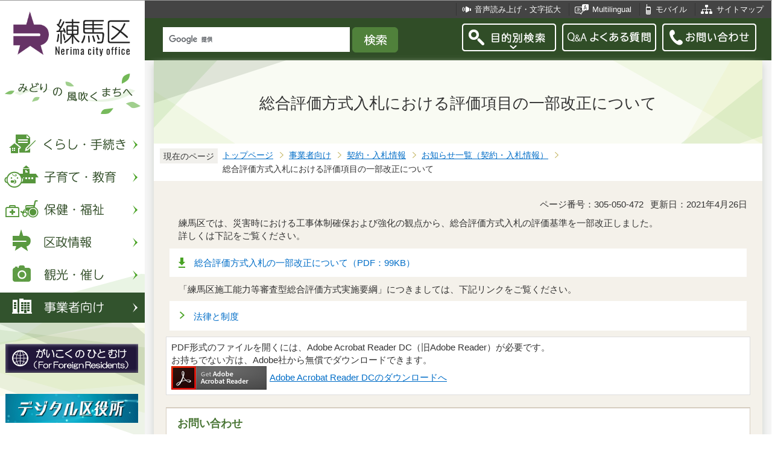

--- FILE ---
content_type: text/html
request_url: https://www.city.nerima.tokyo.jp/jigyoshamuke/keiyaku/oshirase/R3sougouhyouka.html
body_size: 7686
content:
<?xml version="1.0" encoding="UTF-8"?>
<!DOCTYPE html PUBLIC "-//W3C//DTD XHTML 1.0 Transitional//EN" "http://www.w3.org/TR/xhtml1/DTD/xhtml1-transitional.dtd">
<html lang="ja" xml:lang="ja" xmlns:og="http://ogp.me/ns#" xmlns="http://www.w3.org/1999/xhtml">
<head>
<meta http-equiv="content-type" content="text/html; charset=UTF-8" />
<meta http-equiv="content-language" content="ja" />
<meta http-equiv="Content-Style-Type" content="text/css" />
<meta http-equiv="Content-Script-Type" content="text/javascript" />
<meta name="Author" content="Nerima city" />
<meta http-equiv="X-UA-Compatible" content="IE=edge" />


<link rel="shortcut icon" href="/favicon.ico" />
<link rel="apple-touch-icon" href="/images/smph_touch_icon.png" />
<link rel="stylesheet" type="text/css" media="all" href="/css/style.wysiwyg.css" />
<link rel="stylesheet" type="text/css" media="all" href="/css/style.tableconverter.css" />

<link rel="stylesheet" type="text/css" media="all" href="/css/style_base_2018.css" />
<link rel="stylesheet" type="text/css" media="all" href="/css/style_main_2018.css" />
<link rel="stylesheet" type="text/css" media="all" href="/css/style_menu_2018.css" />
<link rel="stylesheet" type="text/css" media="all" href="/css/style_smph_2018.css" />
<link rel="stylesheet" type="text/css" media="print" href="/css/style_print_2018.css" />
<title>総合評価方式入札における評価項目の一部改正について：練馬区公式ホームページ</title>
<script type="text/javascript" src="/js/jquery-1.8.2.min.js"></script>
<script type="text/javascript" src="/js/jquery.fit-sidebar.js"></script>
<script type="text/javascript" src="/js/common.js"></script>
<script type="text/javascript" src="/js/search.js"></script>
<script type="text/javascript" src="/js/jquery.cookie.js"></script>
<script type="text/javascript" src="/js/switch.screen.js" charset="utf-8"></script>




<script type="text/javascript" src="/js/analyticscode.js" charset="utf-8"></script>
</head>
<body id="base">

<!-- scs_jyogai_start -->
<noscript>
<p class="jsmessage">練馬区ホームページではJavaScriptを使用しています。JavaScriptの使用を有効にしていない場合は、一部の機能が正確に動作しない恐れがあります。<br />お手数ですがJavaScriptの使用を有効にしてください。</p>
</noscript>
<div class="blockjump"><a name="PTOP" id="PTOP"><img src="/images/spacer.gif" alt="このページの先頭です" width="1" height="1" /></a><img src="/images/spacer.gif" alt="サイトメニューここから" width="1" height="1" /></div>
<div id="blockskip">
<script type="text/javascript">
// <![CDATA[
$(function(){
	$("#blockskip a").focus(function(){
		$(this).parent()
			.animate(
				{
					height: '1.5em'
				},{
					duration: 'fast'
				}
			)
			.addClass("show");
	});
	$("#blockskip a")
		.blur(function(){
		$(this).parent()
			.animate(
				{
					height: '1px'
				},{
					duration: 'fast',
					complete: function(){
						$(this).removeClass("show");
					}
				}
			)
	});
});
// ]]>
</script>
<a href="#CONT">このページの本文へ移動</a>
</div>
<script type="text/javascript">
jQuery(function($){
//<![CDATA[
$('.sidemenu').fitSidebar({
	wrapper : '.baseall'

});
});
//]]>
</script>
<div class="baseall">
<div class="sidewrap">
<div class="sidemenu">
<!-- ▼ヘッダーここから▼ -->
<div id="h0title"><a href="/index.html"><img src="/images/nc_title.png" alt="練馬区" width="314" height="140" /><img src="/images/nc_title_en.png" alt="Nerima city office" width="314" height="50" class="lang-en" lang="en" xml:lang="en" /></a></div>
<div id="subtitle"><img src="/images/nc_title_sub.png" alt="みどりの風吹くまちへ" width="240" height="90" /></div>
<ul class="headbt-smph clearfix">
<li class="li01">
<button id="bt-search"><img src="/images/nc_smph_bt_headli01_off.png" width="64" height="64" alt="目的別検索" /></button>
<div class="clearfix" id="searchnavi"><img src="/images/spacer.gif" alt="" width="1" height="1" /></div>
</li>
<li class="li02">
<button id="bt-global"><img src="/images/nc_smph_bt_headli02_off.png" width="64" height="64" alt="メニュー" /></button>
<div class="clearfix" id="globalnavi"><img src="/images/spacer.gif" alt="" width="1" height="1" /></div>
</li>
<li class="li03">
<a href="/contact/index.html"><img src="/images/nc_smph_bt_headli03.png" width="64" height="64" alt="お問い合わせ" /></a>
</li>
</ul>
<div id="gnbmenu">
<!--▽グローバルナビ▽-->
<ul class="gnavi clearfix">
<li class="parent"><a href="/kurashi/index.html" class="gnb01"><img src="/images/nc_gnb01_off.png" width="240" height="50" alt="くらし・手続き" /></a>
<div class="sub" id="gnavi01"><img src="/images/spacer.gif" alt="" width="1" height="1" /></div></li>
<li class="parent"><a href="/kosodatekyoiku/index.html" class="gnb02"><img src="/images/nc_gnb02_off.png" width="240" height="50" alt="子育て・教育" /></a>
<div class="sub" id="gnavi02"><img src="/images/spacer.gif" alt="" width="1" height="1" /></div></li>
<li class="parent"><a href="/hokenfukushi/index.html" class="gnb03"><img src="/images/nc_gnb03_off.png" width="240" height="50" alt="保健・福祉" /></a>
<div class="sub" id="gnavi03"><img src="/images/spacer.gif" alt="" width="1" height="1" /></div></li>
<li class="parent"><a href="/kusei/index.html" class="gnb04"><img src="/images/nc_gnb04_off.png" width="240" height="50" alt="区政情報" /></a>
<div class="sub" id="gnavi04"><img src="/images/spacer.gif" alt="" width="1" height="1" /></div></li>
<li class="parent"><a href="/kankomoyoshi/index.html" class="gnb05"><img src="/images/nc_gnb05_off.png" width="240" height="50" alt="観光・催し" /></a>
<div class="sub" id="gnavi05"><img src="/images/spacer.gif" alt="" width="1" height="1" /></div></li>
<li class="parent lilast"><a href="/jigyoshamuke/index.html" class="gnb06"><img src="/images/nc_gnb06_off.png" width="240" height="50" alt="事業者向け" /></a>
<div class="sub" id="gnavi06"><img src="/images/spacer.gif" alt="" width="1" height="1" /></div></li>
</ul>
<!--△グローバルナビ△-->
<p class="gnb_yori"><a href="/gaikokunohitomuke/index.html"><img src="/images/gaikokunohitomuke.jpg" alt="がいこくのひとむけ" width="220" height="48" /></a></p>
<p class="gnb_yori"><a href="/digital/index.html"><img src="/images/digital-index.jpg" alt="デジタル区役所" width="220" height="48" /></a></p>
<p class="gnb_yori"><a href="/shisetsu/ku/oshirase/madoguti.html"><img src="/images/tetuzuki-madoguti.jpg" alt="リアルタイム窓口混雑情報" width="220" height="48" /></a></p>
<p class="gnb_yori"><a href="/kurashi/shigoto/midori/index.html"><img src="/images/nerimanomidori.jpg" alt="みどり・緑化" width="220" height="48" /></a></p>
</div>
</div><!-- /div sidemenu -->
</div><!-- /div sidewrap -->
<div class="mainwrap">
<div class="head1bg clearfix">
<ul class="headlist clearfix">
<li class="hli01"><a href="/zsmd/lang/ja/html/index.html">音声読み上げ・文字拡大</a></li>
<li class="hli02" lang="en" xml:lang="en"><a href="/multilingual/index.html">Multilingual</a></li>
<li class="hli03"><a href="/m/index.html">モバイル</a></li>
<li class="hli04"><a href="/sitemap.html">サイトマップ</a></li>
</ul>
</div>
<div class="head2bg clearfix">
	<div class="h0search"></div>
<ul class="headbt-pc clearfix">
<li class="libt">
<button class="button_container" id="pctoggle"><img src="/images/nc_bt_newheadli01_off.png" width="156" height="46" alt="目的別検索" /></button>
<div class="overlay" id="pcoverlay"><img src="/images/spacer.gif" alt="" width="1" height="1" /></div>
</li>
<li class="libtpc"><a href="https://www.call-center.jp/faq_nerima/" target="_blank"><img src="/images/nc_bt_newheadli02.png" width="156" height="46" alt="Q&amp;Aよくある質問　外部サイト　新規ウィンドウで開きます。" /></a></li>
<li class="libtpc"><a href="/contact/index.html"><img src="/images/nc_bt_newheadli03.png" width="156" height="46" alt="お問い合わせ" /></a></li>
</ul>
<div class="guidance"><img src="/images/spacer.gif" alt="サイトメニューここまで" width="1" height="1" /></div>
<hr />
<!-- ▲ヘッダーここまで▲ -->
<div class="guidance"><a name="CONT" id="CONT"><img src="/images/spacer.gif" alt="本文ここから" width="1" height="1" /></a></div>
<!-- scs_jyogai_end -->
</div>
<div id="wrap">



<div class="h1bg"><div><h1>総合評価方式入札における評価項目の一部改正について</h1></div></div>




<!--▽パンくずナビ▽-->
<div class="pankuzu">
<div class="pk-txt">現在のページ</div>
<ol class="clearfix">
<li><a href="/index.html">トップページ</a></li>
<li><a href="../../index.html">事業者向け</a></li>
<li><a href="../index.html">契約・入札情報</a></li>
<li><a href="./index.html">お知らせ一覧（契約・入札情報）</a></li>
<li class="pk-thispage">総合評価方式入札における評価項目の一部改正について</li>
</ol>
</div>
<!--△パンくずナビ△-->


<div class="basic-info clearfix">
<p class="pagenumber">ページ番号：305-050-472</p>
<p class="update">更新日：2021年4月26日</p>
<div class="basic-summary"><div class="wysiwyg_wp"><p>　練馬区では、災害時における工事体制確保および強化の観点から、総合評価方式入札の評価基準を一部改正しました。<br />　詳しくは下記をご覧ください。</p></div></div>

</div>


<p class="filelink"><img src="/images/spacer.gif" alt="ファイルダウンロード　新規ウインドウで開きます。" width="1" height="1" class="img-guidance" /><a class="pdf" href="R3sougouhyouka.files/R3sougouhyouka.pdf" target="_blank">総合評価方式入札の一部改正について（PDF：99KB）</a></p>

<div class="wysiwyg_wp"><p>　「練馬区施工能力等審査型総合評価方式実施要綱」につきましては、下記リンクをご覧ください。</p></div>
<p class="innerLink"><a class="innerLink" href="/jigyoshamuke/keiyaku/institution/index.html">法律と制度</a></p>







<!-- scs_jyogai_start -->
<p class="dladobereader">
PDF形式のファイルを開くには、Adobe Acrobat Reader DC（旧Adobe Reader）が必要です。<br />
お持ちでない方は、Adobe社から無償でダウンロードできます。<br />
<a href="https://get.adobe.com/jp/reader/" target="_blank"><img src="/images/get_adobe_reader.png" alt="Get Adobe Acrobat Reader DC　（新規ウインドウで開きます。）" width="158" height="39" />Adobe Acrobat Reader DCのダウンロードへ</a></p>
<!-- scs_jyogai_end -->




<div class="contact">
<h2>お問い合わせ</h2>


<p>総務部　経理用地課　契約係

　<a class="innerLink" href="/kusei/soshiki/somu/keiri.html">組織詳細へ</a>

<br />

電話：03-5984-2832（直通）


　ファクス：03-3993-2007

<br />

<a class="externalLink" href="https://logoform.jp/form/G2rU/1171003" target="_blank"  rel="noopener noreferrer">この担当課にメールを送る</a>

</p>



</div>


<!-- scs_jyogai_start -->
<div class="guidance"><img src="/images/spacer.gif" alt="本文ここまで" width="1" height="1" /></div>
<!-- scs_jyogai_end -->
<hr />
<!-- scs_jyogai_start -->
<div class="guidance"><img src="/images/spacer.gif" alt="サブナビゲーションここから" width="1" height="1" /></div>
<!-- ▽ローカルナビ▽ -->
<div class="lobgbox losubnavi">
<h2><span>お知らせ一覧（契約・入札情報）</span></h2>
<ul class="clearfix">
<li><a href="/jigyoshamuke/keiyaku/oshirase/madoguchiitaku.html"><span class="sblock">練馬区区民事務所窓口等業務委託の受託事業者が決定しました</span></a></li>
<li><a href="/jigyoshamuke/keiyaku/oshirase/R8nakamura_zihannki.html"><span class="sblock">練馬区中村橋区民センターの自動販売機の設置事業者の募集について</span></a></li>
<li><a href="/jigyoshamuke/keiyaku/oshirase/kodomori_kihonsekkei.html"><span class="sblock">練馬区立こどもの森緑地拡張基本設計委託の受託事業者が決定しました</span></a></li>
<li><a href="/jigyoshamuke/keiyaku/oshirase/R7sougouhyouka.html"><span class="sblock">総合評価方式入札における評価項目の一部改正について</span></a></li>
<li><a href="/jigyoshamuke/keiyaku/oshirase/7tokurei.html"><span class="sblock">「令和7年3月から適用する公共工事設計労務単価」および「令和7年3月から適用する設計業務委託等技術者単価」の予定価格への早期適用および特例措置について</span></a></li>
<li><a href="/jigyoshamuke/keiyaku/oshirase/hattyukijunkaisei.html"><span class="sblock">工事入札における発注基準および受注制限の見直しについて</span></a></li>
<li><a href="/jigyoshamuke/keiyaku/oshirase/6tokurei.html"><span class="sblock">「令和6年3月から適用する公共工事設計労務単価」および「令和6年3月から適用する設計業務委託等技術者単価」の予定価格への早期適用および特例措置について</span></a></li>
<li><a href="/jigyoshamuke/keiyaku/institution/inhuresuraido.html"><span class="sblock">工事請負契約書第24条第6項の規定（インフレスライド条項）の運用について</span></a></li>
<li><a href="/jigyoshamuke/keiyaku/oshirase/5tokurei.html"><span class="sblock">「令和5年3月から適用する公共工事設計労務単価」および「令和5年3月から適用する設計業務委託等技術者単価」の予定価格への早期適用および特例措置について</span></a></li>
<li><a href="/jigyoshamuke/keiyaku/institution/saiteiseigenkakaku.html"><span class="sblock">工事入札の最低制限価格</span></a></li>
<li><a href="/jigyoshamuke/keiyaku/institution/shuningijutushakenni.html"><span class="sblock">建設工事における主任技術者の専任に係る取扱いについて</span></a></li>
<li><a href="/jigyoshamuke/keiyaku/oshirase/tanpin_henkou.html"><span class="sblock">工事請負契約書第24条第5項の規定（単品スライド条項）の運用の変更について</span></a></li>
<li><span class="sblock">総合評価方式入札における評価項目の一部改正について</span></li>
<li><a href="/jigyoshamuke/keiyaku/oshirase/20190318151616238.html"><span class="sblock">建設業における社会保険等未加入対策の見直しについて</span></a></li>
<li><a href="/jigyoshamuke/keiyaku/oshirase/saiteiseigennminaosi.html"><span class="sblock">入札における最低制限価格の設定範囲の改正について</span></a></li>
<li><a href="/jigyoshamuke/keiyaku/oshirase/nyusatu_keiyaku.html"><span class="sblock">工事入札における入札・契約制度の見直しについて</span></a></li>
<li><a href="/jigyoshamuke/keiyaku/oshirase/29sougouhyoka.html"><span class="sblock">総合評価方式の一部改正について</span></a></li>
<li><a href="/jigyoshamuke/keiyaku/oshirase/29zentaislide.html"><span class="sblock">工事請負契約書第24条第1項から第4項までの規定（全体スライド条項・増額）の一部改正について</span></a></li>
<li><a href="/jigyoshamuke/keiyaku/oshirase/youkenkanwa280601.html"><span class="sblock">　現場代理人の常駐義務の緩和基準および主任技術者の兼任基準の改正について</span></a></li>
<li><a href="/jigyoshamuke/keiyaku/oshirase/sougouhyoka.html"><span class="sblock">総合評価方式入札の見直しについて</span></a></li>
<li><a href="/jigyoshamuke/keiyaku/oshirase/gijutusyameibo.html"><span class="sblock">技術者名簿の更新等について</span></a></li>
<li><a href="/jigyoshamuke/keiyaku/oshirase/dairinin-shunin.html"><span class="sblock">現場代理人の常駐義務緩和および主任技術者の兼任について</span></a></li>
<li><a href="/jigyoshamuke/keiyaku/oshirase/sekkeiseisekihyotei.html"><span class="sblock">練馬区設計等委託成績評定の実施について</span></a></li>
<li><a href="/jigyoshamuke/keiyaku/oshirase/saikenjyouto.html"><span class="sblock">工事請負代金債権の譲渡承諾を活用した資金調達制度の導入について</span></a></li>
<li><a href="/jigyoshamuke/keiyaku/oshirase/kibouseikakudai.html"><span class="sblock">賃貸借契約における一般競争入札の導入について</span></a></li>
<li><a href="/jigyoshamuke/keiyaku/oshirase/ikkatusaiitakukinsi.html"><span class="sblock">一括再委託の禁止について</span></a></li>
<li><a href="/jigyoshamuke/keiyaku/oshirase/koujijyucyuu.html"><span class="sblock">工事契約における受注制限の一部変更について</span></a></li>
<li><a href="/jigyoshamuke/keiyaku/oshirase/24buppin.html"><span class="sblock">物品買入れ契約における一般競争入札の導入について</span></a></li>
<li><a href="/jigyoshamuke/keiyaku/oshirase/kouji_seidohennkou.html"><span class="sblock">工事契約における電子入札の対象範囲拡大について</span></a></li>
<li><a href="/jigyoshamuke/keiyaku/oshirase/meibokoushin.html"><span class="sblock">工事契約における技術者名簿の更新について</span></a></li>
<li><a href="/jigyoshamuke/keiyaku/oshirase/23yusen.html"><span class="sblock">区内事業者優先発注基準に関するお知らせ</span></a></li>
<li><a href="/jigyoshamuke/keiyaku/oshirase/itaku-ippankakudai.html"><span class="sblock">委託契約における一般競争入札の対象拡大について</span></a></li>
<li><a href="/jigyoshamuke/keiyaku/oshirase/teishi_kouhyou.html"><span class="sblock">指名停止業者の公表について</span></a></li>
<li><a href="/jigyoshamuke/keiyaku/oshirase/kankeigaisya.html"><span class="sblock">関係会社の同一入札への参加を制限します</span></a></li>
<li><a href="/jigyoshamuke/keiyaku/oshirase/sekkei_sokuryou.html"><span class="sblock">設計・測量案件へ電子入札・一般競争入札を導入します</span></a></li>
<li><a href="/jigyoshamuke/keiyaku/oshirase/teishi_boutai.html"><span class="sblock">「指名停止基準の見直し」と「暴力団排除対策の徹底」について</span></a></li>
<li><a href="/jigyoshamuke/keiyaku/oshirase/20100105.html"><span class="sblock">工事入札における最低制限価格の見直しについて</span></a></li>
<li><a href="/jigyoshamuke/keiyaku/oshirase/20090925.html"><span class="sblock">区内に代理人を置き、支店・支社・営業所を設置する事業者の方へ</span></a></li>
<li><a href="/jigyoshamuke/keiyaku/oshirase/30infule.html"><span class="sblock">工事請負契約書第24条第6項の規定（インフレスライド条項）の適用について</span></a></li>
</ul>
</div>
<!-- △ローカルナビ△ -->
<!-- ▽注目情報▽ -->
<div class="lobgbox lochumoku">
<h2 class="h2txt">注目情報</h2>
<ul>
<li class="pagelinkin"><a href="/kurashi/bosai/kyotei/maebashi_oboegaki/maebashi_kyoutei.html">災害時における群馬県前橋市とのホームページ代行発信訓練を実施しました</a></li>
<li class="pagelinkin"><a href="/hokenfukushi/hoken/kansensho/seasonal_influenza.html">【流行警報】インフルエンザが流行しています</a></li>
</ul>
</div>
<!-- △注目情報△ -->
<!-- ▽レコメンド▽ -->
<div class="lobgbox lorecommend">
<h2 class="h2txt">このページを見ている人はこんなページも見ています</h2>
<ul class="clearfix">
<li><a href="/jigyoshamuke/keiyaku/oshirase/20190318151616238.html"> 建設業における社会保険等未加入対策の見直しについて</a></li>
<li><a href="/jigyoshamuke/keiyaku/oshirase/30infule.html"> 工事請負契約書第24条第6項の規定（インフレスライド条項）の適用について</a></li>
<li><a href="/jigyoshamuke/keiyaku/oshirase/ikkatusaiitakukinsi.html"> 一括再委託の禁止について</a></li>
</ul>
</div>
<!-- △レコメンド△ -->

<p class="linkbttxt lojoho"><a href="/aboutweb/mitsukaranaitoki.html">情報が見つからないときは</a></p>
<!-- scs_jyogai_end -->
<!-- scs_jyogai_start -->
<!-- ▼フッターここから▼ -->
<div class="footbg">
<div class="guidance"><img src="/images/spacer.gif" alt="サブナビゲーションここまで" width="1" height="1" /></div>
<hr />
<div class="newpara guidance"><img src="/images/spacer.gif" alt="以下フッターです。" width="1" height="1" /></div>
<div class="foottitle clearfix">
<h2 class="h2img"><img src="/images/nc_foot_title.png" alt="練馬区" width="220" height="226" /><img src="/images/nc_foot_title_en.png" alt="Nerima city office" width="220" height="34" class="lang-en" lang="en" xml:lang="en" /></h2>
</div>
<div class="footbox clearfix">
<ul class="footlist clearfix">
<li><a href="/aboutweb/index.html">このサイトについて</a></li>
<li><a href="/aboutweb/kojinjoho.html">個人情報保護</a></li>
<li><a href="/aboutweb/accessibilitypolicy/index.html">アクセシビリティポリシー</a></li>
<li><a href="/aboutweb/link.html">リンク集</a></li>
</ul>
<address>
<span class="add-hl">所在地：</span><span class="add-txt">〒176-8501　東京都練馬区豊玉北6丁目12番1号</span>
<span class="add-hl">電話：</span><span class="add-txt">03-3993-1111（代表）</span>
</address>
<p class="c-number"><span class="add-hl">法人番号：</span><span class="add-txt">3000020131202</span></p>
<ul class="foot2list clearfix">
<li><a href="/shisetsu/ku/ku/annai.html">窓口受付時間</a></li>
<li><a href="/shisetsu/ku/ku/about.html">本庁舎へのご案内</a></li>
<li><a href="/kusei/soshiki/index.html">組織と業務案内</a></li>
<li><a href="/kusei/goiken/goiken.html">区政へのご意見</a></li>
</ul>
</div>
<div class="smph-footlist clearfix">
<address>
<p class="pagelinkin"><a href="/shisetsu/ku/ku/about.html">〒176-8501<br />東京都練馬区豊玉北6丁目12番1号</a></p>
<p class="pagelinkin"><a href="tel:0339931111">電話：03-3993-1111（代表）</a></p>
</address>
<p class="pagelinkin"><a href="/shisetsu/ku/ku/annai.html">窓口受付時間</a></p>
<p class="pagelinkin"><a href="/kusei/soshiki/index.html">組織と業務案内</a></p>
<p class="pagelinkin"><a href="/kusei/goiken/goiken.html">区政へのご意見</a></p>
<p class="pagelinkin"><a href="/index.html">練馬区トップページに戻る</a></p>
</div>
<p class="smph-c-number">練馬区　法人番号：3000020131202</p>
<div class="f0copy" lang="en" xml:lang="en">&copy; 2018 Nerima City.</div>
</div><!-- /div footbg -->
<div class="f0guidance"><img src="/images/spacer.gif" alt="フッターここまで" width="1" height="1" /><div class="btpagetop"><a href="#PTOP"><img src="/images/nc_bt_pagetop.png" alt="ページトップへ" width="90" height="90" /></a></div></div>
<!-- ▲フッターここまで▲ -->
</div><!-- /div wrap -->
</div><!-- /div mainwrap -->
</div><!-- /div baseall -->
<div class="switchBtn">
<button id="swPc">PC版を表示する</button>
<button id="swSp" class="btnAcv">スマートフォン版を表示する</button>
</div><!--/.switchBtn-->
<!-- scs_jyogai_end -->
</body>
</html>

--- FILE ---
content_type: text/css
request_url: https://www.city.nerima.tokyo.jp/css/style_main_2018.css
body_size: 2805
content:
@charset "UTF-8";

/* 画面表示用スタイル */

/* ------------------------基本設定------------------------ */
body {
	background-color: #FFFFFF;
}
.baseall {
	margin: 0;
	padding: 0;
	min-width: 1200px;
	overflow: hidden;
}


/* ------------------------コンテンツ外枠------------------------ */
/* 左メニュー枠 */
div.sidewrap {
	position: relative;
	float: left;
	text-align: left;
	width: 240px;
	z-index: 9998;
}
div.sidemenu {
	min-height: 730px;
	background-color: #FFFFFF;
	background-image: url(/images/nc_bg_gnb.png);
	background-repeat: no-repeat;
	background-position: 0 450px;
}

/* fit-sidebar（左メニュー固定） */
.fit-sidebar-fixed{
	margin-top: 0!important;
	margin-bottom: 0!important;
	position: fixed;
}
.fit-sidebar-blank{
	z-index: 0;
	background-color: transparent;
	visibility: hidden;
}

/* コンテンツ */
div.mainwrap {
	position: relative;
	float: left;
	background-color: #F4F4F4;
	width: calc(100% - 241px);
	min-width: 960px;
	text-align: left;
/*	overflow: hidden;
	-webkit-box-sizing: border-box;
	box-sizing: border-box; */
}


/* ------------------------コンテンツ大枠------------------------ */
/* コンテンツ */
div#wrap {
	margin: 0 15px;
	padding: 0 20px;
	background-color: #F4F1EA;
	box-shadow: -8px 0px 10px -6px #D6DAD5, 8px 0px 10px -6px #D6DAD5;
}


/* ------------------------ヘッダー------------------------ */


/* ------------------------パンくずナビ------------------------ */


/* ------------------------フッター------------------------ */


/* ------------------------サブナビ------------------------ */


/* ------------------------共通タグの基本定義------------------------ */


/* ------------------------テンプレート用共通------------------------ */
/* 区長室 */

div.kuchobox {
	margin: 0 -20px 0 -20px;
	padding: 0;
	overflow: hidden;
}
h1.h1kucho {
	float: left;
	margin: 0;
	padding: 0;
}
h1.h1kucho img {
	 margin: 0 10px 0 0;
	padding: 0;
}


/* ------------------------イベカレ------------------------ */
/* イベカレインデックスメニュー */
dl.cal-iconli dt img {
	vertical-align: top;
}
ul.daylist {
	margin: 20px 0 20px 0;
}
ul.daylist li {
	padding: 11px 14px 11px 14px;
	vertical-align: top;
	background-image: none;
	border: 1px solid #F4F1EA;
	border-top: none;
	background-color: #FFFFFF;
}
ul.daylist li:first-of-type{
	border-top: 1px solid #F4F1EA;
}
ul.daylist li img {
	margin-right: 5px;
	vertical-align: top;
}

/* アイコン詳細 */
ul.calicon-li {
	margin: 10px 0 14px 0;
	padding: 0;
}
ul.calicon-li li {
	float: left;
	margin: 0;
	padding: 6px 20px 4px 5px;
	white-space: nowrap;
	background-image: none;
}
ul.calicon-li img {
	margin: 0 6px 3px 6px;
	padding: 0;
	vertical-align: middle;
}

/* カレンダーテキストエリア */
p.calicon-p {
	margin: 0.5em 5px 0.1em 10px;
	padding: 0;
	line-height: 1.6em;
}
p.calicon-p img {
	margin: 0 8px 2px 0;
	padding: 0;
	vertical-align: middle;
}

/* カレンダーボタンリスト */
ul.calbt-li {
	margin: 20px 0 0 0;
	padding: 0;
}
ul.calbt-li li {
	float: left;
	margin: 0 10px 0 0;
	padding: 0;
	line-height: 120%;
	font-size: 1em;
	box-shadow: 0 0 2px 1px #E9E9E9;
	background-color: #497535;
	background-repeat: no-repeat;
	background-image: none;
	border-radius: 4px;
}
ul.calbt-li li a:link,
ul.calbt-li li a:visited,
ul.calbt-li li a:hover,
ul.calbt-li li a:active {
	margin: 0;
	padding: 12px 11px 12px 14px;
	display: block;
	color: #FFF;
	text-decoration: none;
	min-width: 9em;
}
span.k-bttxt{
	padding: 0 0 0 14px;
}
ul.calbt-li li.btcalinfo {
	background-image: url(/images/cal_icon_eventinfo.gif);
	background-position: 10px 0.94em;
}
ul.calbt-li li.btcalichiran {
	background-image: url(/images/cal_icon_ichiran.gif);
	background-position: 10px 0.94em;
}
ul.calbt-li li.btcalcalendar {
	background-image: url(/images/cal_icon_calendar.gif);
	background-position: 10px 0.94em;
}

/* 前の月・次の月 */
div.calwrap {
	margin: 1em 0 0.7em 0;
	padding: 0;
	background-color: #FFF;
}
.calwrap p {
	display: block;
	margin: 0;
	padding: 16px 0 16px 0;
	font-size: 100%;
	line-height: 120%;
	background-color: transparent;
}
.calwrap p.lastmonth {
	float: left;
	width: 10%;
	background: url(/images/nc_prev_cal.png) no-repeat left 14px center;
	border-right: 1px solid #D1DECC;
}
.lastmonth span {
	margin: 0 0 0 40px;
	padding: 0;
}
.calwrap p.nextmonth {
	float: right;
	width: 10%;
	text-align: right;
	background: url(/images/nc_next_cal.png) no-repeat right 14px center;
	border-left: 1px solid #D1DECC;
}
.nextmonth span {
	margin: 0 40px 0 0;
	padding: 0;
}
.calwrap p.thismonth {
	float: left;
	width: 79.7%;
	text-align: center;
	white-space: nowrap;
	font-size: 130%;
	padding: 14px 0 12px 0;
	color: #497535;
	font-weight: bold;
}

/* カレンダー枠 */
div.cal-wrap {
	clear: both;
	margin: 0;
	padding: 0;
}

/* テーブル（カレンダー） */
table#calendar {
	clear: both;
	margin: 20px 0 20px 0;
	padding: 0;
	border-collapse: collapse;
	border: 1px solid #808080;
	width: 100%;
}
table#calendar th {
	margin: 0;
	padding: 5px 4px 4px 4px;
	color: #FFF;
	font-size: 85%;
	text-align: center;
	border: 1px solid #F4F1EA;
	background-color: #6E6E6E;
}
table#calendar td {
	margin: 0;
	padding: 3px 3px 3px 3px;
	color: #333333;
	font-size: 85%;
	line-height: 130%;
	vertical-align: top;
	width: 14.28%;
	border: 1px solid #F4F1EA;
	background-color: #FFFFFF;
	height: 90px;
}
table#calendar td.today {
	border: 2px solid #629E49;
}
table#calendar td.sun {
	background-color: #FFF5F5;
}
table#calendar td.holi {
	background-color: #FFF5F5;
}
table#calendar td.sat {
	background-color: #F5FEFF;
}
table#calendar td.dirEventHoliday {
	background-color: #FFEEEE;
}

/* セル内表示設定 */
table#calendar p {
	clear: both;
	margin: 0.2em 0 0.2em 0;
	padding: 0 2px 3px 3px;
	background-color: transparent;
	font-size: 100%;
}
table#calendar p img {
	float: left;
	margin: 0.08em 0 0 0;
}
table#calendar p span {
	display: block;
	margin: 0 0 0 22px;
}

/* テーブル（一覧表） */
table#calendarlist {
	clear: both;
	margin: 0 0 12px 0;
	padding: 0;
	border-collapse: collapse;
	border: 1px solid #808080;
	width: 100%;
}
#calendarlist tr.today {
	border: 2px solid #629E49;
}
#calendarlist tr.sun td {
	background-color: #FFF5F5;
}
#calendarlist tr.holi td {
	background-color: #FFF5F5;;
}
#calendarlist tr.sat td {
	background-color: #F5FEFF;
}
#calendarlist tr.dirEventHoliday td {
	background-color: #FFF5FA;
}
#calendarlist th {
	margin: 0;
	padding: 6px 4px 5px 4px;
	color: #FFF;
	font-size: 80%;
	border: 1px solid #F4F1EA;
	background-color: #6E6E6E;
	text-align: center;
}
#calendarlist td {
	margin: 0;
	padding: 6px 4px 5px 4px;
	color: #333333;
	font-size: 85%;
	line-height: 130%;
	vertical-align: top;
	text-align: center;
	border: 1px solid #F4F1EA;
	background-color: #FFFFFF;
}
#calendarlist td.sun {
	color: #333333;
}
#calendarlist td.sat {
	color: #333333;
}
#calendarlist .day {
	width: 5em;
}
#calendarlist .week {
	width: 5em;
}
#calendarlist td.einfo {
	text-align: left;
}

/* セル内表示設定 */
table#calendarlist p {
	clear: both;
	margin: 0.1em 2px 0.1em 0;
	padding: 1px 2px 3px 2px;
	background-color: transparent;
	font-size: 100%;
}
table#calendarlist p img {
	float: left;
	margin: 0.01em 3px 0 0;
}
table#calendarlist p span {
	display: block;
	margin: 0 0 0 20px;
}

/* ミニカレ非表示 */
div.eventcal {
	display: none;
}

/* メールフォーム */
div.baseall.width-nofix {
	min-width: auto;
}
div.baseall.width-nofix div.mainwrap {
	width: calc(100% - 0px);
}
div.baseall.width-nofix #h0title {
	margin: 0 0 0 12px;
}
div.baseall.width-nofix div#enqbt {
	margin: 20px 0 40px 0;
}

/* 検索ページ */
div#wrap div.search {
	float: none;
}
div#wrap div.search form {
	padding: 14px 10px 10px 10px;
}

/* 暮らしのガイド */
div.kurashibox h2.h2txt {
	text-align: center;
}
ul.kurashi-li {
	margin: 10px 12px 10px 12px;
	display: flex;
	flex-wrap: wrap;
}
ul.kurashi-li li {
	display: flex;
	flex: 1 0 90px;
	justify-content: center;
	margin: 0;
	padding: 0;
	background-image: none;
	vertical-align: top;
	text-align: center;
	height: auto;
	font-size: 72%;
}
ul.kurashi-li a:link,
ul.kurashi-li a:visited,
ul.kurashi-li a:active {
	color: #333333;
	text-decoration: none;
	display: block;
}
ul.kurashi-li a:hover,
ul.kurashi-li a:focus {
	color: #333333;
	text-decoration: underline;
	display: block;
}
ul.kurashi-li span.link-txt {
	display: block;
	padding: 10px 0 0 0;
	background-image: none;
}
